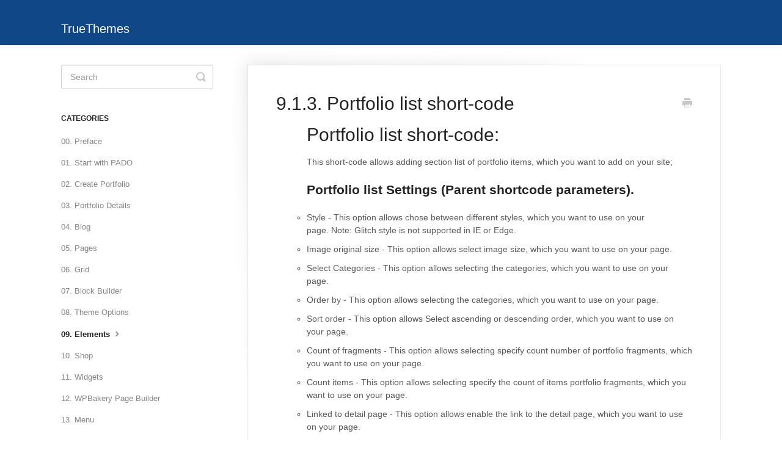

--- FILE ---
content_type: text/html; charset=utf-8
request_url: https://truethemes.helpscoutdocs.com/article/1309-9-1-3-portfolio-list-short-code
body_size: 4975
content:


<!DOCTYPE html>
<html>
    
<head>
    <meta charset="utf-8"/>
    <title>9.1.3. Portfolio list short-code - TrueThemes</title>
    <meta name="viewport" content="width=device-width, maximum-scale=1"/>
    <meta name="apple-mobile-web-app-capable" content="yes"/>
    <meta name="format-detection" content="telephone=no">
    <meta name="description" content="Portfolio list short-code: This short-code allows adding section list of portfolio items, which you want to add on your site; Portfolio list Settings (Parent sh"/>
    <meta name="author" content="TrueThemes"/>
    <link rel="canonical" href="https://truethemes.helpscoutdocs.com/article/1309-9-1-3-portfolio-list-short-code"/>
    
        
   
            <meta name="twitter:card" content="summary"/>
            <meta name="twitter:title" content="9.1.3. Portfolio list short-code" />
            <meta name="twitter:description" content="Portfolio list short-code: This short-code allows adding section list of portfolio items, which you want to add on your site; Portfolio list Settings (Parent sh"/>


    

    
        <link rel="stylesheet" href="//d3eto7onm69fcz.cloudfront.net/assets/stylesheets/launch-1764343656931.css">
    
    <style>
        body { background: #ffffff; }
        .navbar .navbar-inner { background: #104787; }
        .navbar .nav li a, 
        .navbar .icon-private-w  { color: #c0c0c0; }
        .navbar .brand, 
        .navbar .nav li a:hover, 
        .navbar .nav li a:focus, 
        .navbar .nav .active a, 
        .navbar .nav .active a:hover, 
        .navbar .nav .active a:focus  { color: #ffffff; }
        .navbar a:hover .icon-private-w, 
        .navbar a:focus .icon-private-w, 
        .navbar .active a .icon-private-w, 
        .navbar .active a:hover .icon-private-w, 
        .navbar .active a:focus .icon-private-w { color: #ffffff; }
        #serp-dd .result a:hover,
        #serp-dd .result > li.active,
        #fullArticle strong a,
        #fullArticle a strong,
        .collection a,
        .contentWrapper a,
        .most-pop-articles .popArticles a,
        .most-pop-articles .popArticles a:hover span,
        .category-list .category .article-count,
        .category-list .category:hover .article-count { color: #104787; }
        #fullArticle, 
        #fullArticle p, 
        #fullArticle ul, 
        #fullArticle ol, 
        #fullArticle li, 
        #fullArticle div, 
        #fullArticle blockquote, 
        #fullArticle dd, 
        #fullArticle table { color:#585858; }
    </style>
    
        <link rel="stylesheet" href="//s3.amazonaws.com/helpscout.net/docs/assets/58de604f2c7d3a52b42f17e7/attachments/591185f12c7d3a057f88eadb/test.css">
    
    <link rel="apple-touch-icon-precomposed" href="//d3eto7onm69fcz.cloudfront.net/assets/ico/touch-152.png">
    <link rel="shortcut icon" type="image/png" href="//d3eto7onm69fcz.cloudfront.net/assets/ico/favicon.ico">
    <!--[if lt IE 9]>
    
        <script src="//d3eto7onm69fcz.cloudfront.net/assets/javascripts/html5shiv.min.js"></script>
    
    <![endif]-->
    
        <script type="application/ld+json">
        {"@context":"https://schema.org","@type":"WebSite","url":"https://truethemes.helpscoutdocs.com","potentialAction":{"@type":"SearchAction","target":"https://truethemes.helpscoutdocs.com/search?query={query}","query-input":"required name=query"}}
        </script>
    
        <script type="application/ld+json">
        {"@context":"https://schema.org","@type":"BreadcrumbList","itemListElement":[{"@type":"ListItem","position":1,"name":"TrueThemes","item":"https://truethemes.helpscoutdocs.com"},{"@type":"ListItem","position":2,"name":"PADO","item":"https://truethemes.helpscoutdocs.com/collection/1151-pado"},{"@type":"ListItem","position":3,"name":"9.1.3. Portfolio list short-code","item":"https://truethemes.helpscoutdocs.com/article/1309-9-1-3-portfolio-list-short-code"}]}
        </script>
    
    
        <style>
.navbar-inner &#123;display:none;&#125; 
</style>
    
</head>
    
    <body>
        
<header id="mainNav" class="navbar">
    <div class="navbar-inner">
        <div class="container-fluid">
            <a class="brand" href="/">
            
                <span>TrueThemes</span>
            
            </a>
            
                <button type="button" class="btn btn-navbar" data-toggle="collapse" data-target=".nav-collapse">
                    <span class="sr-only">Toggle Navigation</span>
                    <span class="icon-bar"></span>
                    <span class="icon-bar"></span>
                    <span class="icon-bar"></span>
                </button>
            
            <div class="nav-collapse collapse">
                <nav role="navigation"><!-- added for accessibility -->
                <ul class="nav">
                    
                    
                        
                            <li  id="delius"><a href="/collection/5306-delius">Delius  <b class="caret"></b></a></li>
                        
                            <li  id="outliner"><a href="/collection/2315-outliner">Outliner  <b class="caret"></b></a></li>
                        
                            <li  id="sativaka"><a href="/collection/2327-sativaka">Sativaka  <b class="caret"></b></a></li>
                        
                            <li  id="curantis"><a href="/collection/2403-curantis">Curantis  <b class="caret"></b></a></li>
                        
                            <li  id="aheto"><a href="/collection/2471-aheto">Aheto  <b class="caret"></b></a></li>
                        
                            <li  id="moovit"><a href="/collection/2507-moovit">Moovit  <b class="caret"></b></a></li>
                        
                            <li  id="acacio"><a href="/collection/2615-acacio">Acacio  <b class="caret"></b></a></li>
                        
                            <li  id="rela"><a href="/collection/2660-rela">Rela  <b class="caret"></b></a></li>
                        
                            <li  id="ewo"><a href="/collection/2718-ewo">EWO  <b class="caret"></b></a></li>
                        
                            <li  id="mooseoom"><a href="/collection/2772-mooseoom">Mooseoom  <b class="caret"></b></a></li>
                        
                            <li  id="ninedok"><a href="/collection/2817-ninedok">Ninedok  <b class="caret"></b></a></li>
                        
                            <li  id="famulus"><a href="/collection/2860-famulus">Famulus  <b class="caret"></b></a></li>
                        
                            <li  id="noize"><a href="/collection/2928-noize">Noize  <b class="caret"></b></a></li>
                        
                            <li  id="aira"><a href="/collection/2979-aira">Aira  <b class="caret"></b></a></li>
                        
                            <li  id="lyngva"><a href="/collection/3016-lyngva">Lyngva  <b class="caret"></b></a></li>
                        
                            <li  id="vestry"><a href="/collection/3067-vestry">Vestry  <b class="caret"></b></a></li>
                        
                            <li  id="karma-documentation"><a href="/collection/3118-karma-documentation">Karma Documentation  <b class="caret"></b></a></li>
                        
                            <li  id="soapy"><a href="/collection/3157-soapy">Soapy  <b class="caret"></b></a></li>
                        
                            <li  id="pointe"><a href="/collection/3306-pointe">Pointe  <b class="caret"></b></a></li>
                        
                            <li  id="djo"><a href="/collection/3362-djo">DJO  <b class="caret"></b></a></li>
                        
                            <li  id="sterling"><a href="/collection/3402-sterling">Sterling  <b class="caret"></b></a></li>
                        
                            <li  id="funero"><a href="/collection/3447-funero">Funero  <b class="caret"></b></a></li>
                        
                            <li  id="karma-ver-6"><a href="/collection/3487-karma-ver-6">Karma ver. 6  <b class="caret"></b></a></li>
                        
                            <li  id="floreal"><a href="/collection/3611-floreal">Floreal  <b class="caret"></b></a></li>
                        
                            <li  id="industryo"><a href="/collection/3629-industryo">Industryo  <b class="caret"></b></a></li>
                        
                            <li  id="zenbusiness"><a href="/collection/3769-zenbusiness">ZenBusiness  <b class="caret"></b></a></li>
                        
                            <li  id="snapster"><a href="/collection/3782-snapster">Snapster  <b class="caret"></b></a></li>
                        
                            <li  id="deva"><a href="/collection/3895-deva">Deva  <b class="caret"></b></a></li>
                        
                            <li  id="azyn"><a href="/collection/3986-azyn">Azyn  <b class="caret"></b></a></li>
                        
                            <li  id="custo"><a href="/collection/4032-custo">Custo  <b class="caret"></b></a></li>
                        
                            <li  id="zyl"><a href="/collection/4097-zyl">ZYL  <b class="caret"></b></a></li>
                        
                            <li  id="cureganic"><a href="/collection/4151-cureganic">Cureganic  <b class="caret"></b></a></li>
                        
                            <li  id="kunst"><a href="/collection/4174-kunst">Kunst  <b class="caret"></b></a></li>
                        
                            <li  id="beelicious"><a href="/collection/4207-beelicious">BeeLicious  <b class="caret"></b></a></li>
                        
                            <li  id="colo"><a href="/collection/4247-colo">Colo  <b class="caret"></b></a></li>
                        
                            <li  id="zink"><a href="/collection/4286-zink">ZINK  <b class="caret"></b></a></li>
                        
                            <li  id="caleo"><a href="/collection/4349-caleo">Caleo  <b class="caret"></b></a></li>
                        
                            <li  id="zuko"><a href="/collection/4396-zuko">ZUKO  <b class="caret"></b></a></li>
                        
                            <li  id="bionik"><a href="/collection/4465-bionik">Bionik  <b class="caret"></b></a></li>
                        
                            <li  id="sweko"><a href="/collection/4569-sweko">Sweko  <b class="caret"></b></a></li>
                        
                            <li  id="twilo"><a href="/collection/4941-twilo">Twilo  <b class="caret"></b></a></li>
                        
                            <li  id="malevich"><a href="/collection/5062-malevich">Malevich  <b class="caret"></b></a></li>
                        
                            <li  id="prego"><a href="/collection/5125-prego">Prego  <b class="caret"></b></a></li>
                        
                            <li  id="illo"><a href="/collection/5160-illo">Illo  <b class="caret"></b></a></li>
                        
                            <li  id="moyo"><a href="/collection/5202-moyo">Moyo  <b class="caret"></b></a></li>
                        
                            <li  id="xgreen"><a href="/collection/5233-xgreen">XGreen  <b class="caret"></b></a></li>
                        
                            <li  id="virtual-assistant"><a href="/collection/5265-virtual-assistant">Virtual Assistant  <b class="caret"></b></a></li>
                        
                            <li  id="canabiotic"><a href="/collection/5286-canabiotic">Canabiotic  <b class="caret"></b></a></li>
                        
                            <li  id="isoft"><a href="/collection/1668-isoft">iSOFT  <b class="caret"></b></a></li>
                        
                            <li  id="xtrm"><a href="/collection/1778-xtrm">XTRM  <b class="caret"></b></a></li>
                        
                            <li  id="outsorceo"><a href="/collection/2559-outsorceo">Outsorceo  <b class="caret"></b></a></li>
                        
                            <li  id="niko"><a href="/collection/2158-niko">Niko  <b class="caret"></b></a></li>
                        
                            <li  id="hryzantema"><a href="/collection/2905-hryzantema">Hryzantema  <b class="caret"></b></a></li>
                        
                            <li  id="yuk"><a href="/collection/861-yuk">Yuk  <b class="caret"></b></a></li>
                        
                            <li  class="active"  id="pado"><a href="/collection/1151-pado">PADO  <b class="caret"></b></a></li>
                        
                            <li  id="phoxy"><a href="/collection/1323-phoxy">Phoxy  <b class="caret"></b></a></li>
                        
                            <li  id="stony"><a href="/collection/1412-stony">Stony  <b class="caret"></b></a></li>
                        
                            <li  id="sona"><a href="/collection/1505-sona">Sona  <b class="caret"></b></a></li>
                        
                            <li  id="eno"><a href="/collection/1584-eno">Eno  <b class="caret"></b></a></li>
                        
                            <li  id="sonya---photography-wordpress-theme"><a href="/collection/1725-sonya---photography-wordpress-theme">Sonya - Photography WordPress Theme  <b class="caret"></b></a></li>
                        
                            <li  id="qroom"><a href="/collection/1742-qroom">Qroom  <b class="caret"></b></a></li>
                        
                            <li  id="yoy"><a href="/collection/1865-yoy">YOY  <b class="caret"></b></a></li>
                        
                            <li  id="reflector"><a href="/collection/1938-reflector">REFLECTOR  <b class="caret"></b></a></li>
                        
                            <li  id="yuyu"><a href="/collection/1982-yuyu">YUYU  <b class="caret"></b></a></li>
                        
                            <li  id="ono"><a href="/collection/2038-ono">ONO  <b class="caret"></b></a></li>
                        
                            <li  id="coca"><a href="/collection/2196-coca">Coca  <b class="caret"></b></a></li>
                        
                            <li  id="ika"><a href="/collection/2232-ika">IKA  <b class="caret"></b></a></li>
                        
                            <li  id="qodeblock-plugin-theme"><a href="/collection/2303-qodeblock-plugin-theme">Qodeblock Plugin &amp; Theme  <b class="caret"></b></a></li>
                        
                            <li  id="angus"><a href="/collection/1043-angus">Angus  <b class="caret"></b></a></li>
                        
                            <li  id="pao---onepage-wordpress-theme"><a href="/collection/765-pao---onepage-wordpress-theme">PAO - OnePage WordPress Theme  <b class="caret"></b></a></li>
                        
                            <li  id="pixxy"><a href="/collection/858-pixxy">Pixxy  <b class="caret"></b></a></li>
                        
                            <li  id="chade"><a href="/collection/714-chade">Chade  <b class="caret"></b></a></li>
                        
                            <li  id="awa-v11"><a href="/collection/576-awa-v11">AWA V.1.1  <b class="caret"></b></a></li>
                        
                            <li  id="wiso-v11"><a href="/collection/498-wiso-v11">WISO V.1.1  <b class="caret"></b></a></li>
                        
                            <li  id="prague"><a href="/collection/16-prague">Prague  <b class="caret"></b></a></li>
                        
                            <li  id="napoli"><a href="/collection/1-napoli">Napoli  <b class="caret"></b></a></li>
                        
                            <li  id="whizz"><a href="/collection/400-whizz">Whizz  <b class="caret"></b></a></li>
                        
                            <li  id="miami"><a href="/collection/12-miami">Miami  <b class="caret"></b></a></li>
                        
                            <li  id="barbershop-pro"><a href="/collection/285-barbershop-pro">Barbershop-pro  <b class="caret"></b></a></li>
                        
                            <li  id="quest-room"><a href="/collection/207-quest-room">Quest room  <b class="caret"></b></a></li>
                        
                            <li  id="tutor"><a href="/collection/422-tutor">Tutor  <b class="caret"></b></a></li>
                        
                            <li  id="san-jose"><a href="/collection/215-san-jose">San Jose  <b class="caret"></b></a></li>
                        
                            <li  id="tur---architecture-interior-design-wordpress"><a href="/collection/1059-tur---architecture-interior-design-wordpress">Tur - Architecture &amp; Interior design WordPress  <b class="caret"></b></a></li>
                        
                            <li  id="barcelona"><a href="/collection/39-barcelona">Barcelona  <b class="caret"></b></a></li>
                        
                            <li  id="california"><a href="/collection/188-california">California  <b class="caret"></b></a></li>
                        
                            <li  id="riga"><a href="/collection/383-riga">Riga  <b class="caret"></b></a></li>
                        
                            <li  id="activanto"><a href="/collection/461-activanto">Activanto  <b class="caret"></b></a></li>
                        
                            <li  id="hammerfest"><a href="/collection/176-hammerfest">Hammerfest  <b class="caret"></b></a></li>
                        
                            <li  id="hostfox"><a href="/collection/166-hostfox">HostFox  <b class="caret"></b></a></li>
                        
                            <li  id="sydney"><a href="/collection/250-sydney">Sydney  <b class="caret"></b></a></li>
                        
                            <li  id="pages"><a href="/collection/364-pages">Pages  <b class="caret"></b></a></li>
                        
                            <li  id="odessa"><a href="/collection/49-odessa">Odessa  <b class="caret"></b></a></li>
                        
                            <li  id="vienna"><a href="/collection/59-vienna">Vienna  <b class="caret"></b></a></li>
                        
                            <li  id="logistic"><a href="/collection/71-logistic">Logistic  <b class="caret"></b></a></li>
                        
                            <li  id="eventine"><a href="/collection/81-eventine">Eventine  <b class="caret"></b></a></li>
                        
                            <li  id="hawa"><a href="/collection/112-hawa">HAWA  <b class="caret"></b></a></li>
                        
                            <li  id="montana"><a href="/collection/91-montana">Montana  <b class="caret"></b></a></li>
                        
                            <li  id="paris"><a href="/collection/101-paris">Paris  <b class="caret"></b></a></li>
                        
                            <li  id="marseille"><a href="/collection/127-marseille">Marseille  <b class="caret"></b></a></li>
                        
                    
                    
                </ul>
                </nav>
            </div><!--/.nav-collapse -->
        </div><!--/container-->
    </div><!--/navbar-inner-->
</header>
        <section id="contentArea" class="container-fluid">
            <div class="row-fluid">
                <section id="main-content" class="span9">
                    <div class="contentWrapper">
                        
    
    <article id="fullArticle">
        <h1 class="title">9.1.3. Portfolio list short-code</h1>
    
        <a href="javascript:window.print()" class="printArticle" title="Print this article" aria-label="Print this Article"><i class="icon-print"></i></a>
        <ul>
 <ul>
  <h1>Portfolio list short-code:</h1>
  <p>This short-code&nbsp;allows adding section list of portfolio items, which you want to add on your site;</p>
  <h3>Portfolio list Settings (Parent shortcode parameters).</h3>
 </ul>
 <ul>
  <li>Style -&nbsp;This option allows&nbsp;chose between different styles, which you want to use on your page.&nbsp;Note:&nbsp;Glitch style is not supported in IE or Edge.</li>
  <li>Image original size -&nbsp;This option allows select image size, which you want to use on your page.</li>
  <li>Select Categories -&nbsp;This option allows selecting the categories, which you want to use on your page.</li>
  <li>Order by -&nbsp;This option allows selecting the categories, which you want to use on your page.</li>
  <li>Sort order -&nbsp;This option allows Select ascending or descending order, which you want to use on your page.</li>
  <li>Count of fragments -&nbsp;This option allows selecting specify count number of portfolio fragments, which you want to use on your page.</li>
  <li>Count items -&nbsp;This option allows selecting specify the count of items portfolio fragments, which you want to use on your page.</li>
  <li>Linked to detail page -&nbsp;This option allows enable the link to the detail page, which you want to use on your page.</li>
  <li>Text&nbsp; <g>
     for&nbsp;&nbsp; 
   </g> <g>
    <g>
     <g>
       button 
     </g> 
    </g>&nbsp; 
   </g>&nbsp;-&nbsp;This option allows enable the link to the detail page, which you want to use on your page.</li>
  <li>Button style&nbsp;-&nbsp;This option allows choosing&nbsp;the style of button.</li>
 </ul>
 <ul><br>
 </ul>
</ul>
    </article>
    

    <section class="articleFoot">
    

    <time class="lu" datetime=2018-10-04 >Last updated on October 4, 2018</time>
    </section>

                    </div><!--/contentWrapper-->
                    
                </section><!--/content-->
                <aside id="sidebar" class="span3">
                 

<form action="/search" method="GET" id="searchBar" class="sm" autocomplete="off">
    
                    <input type="hidden" name="collectionId" value="5ba25efc2c7d3a16370f4783"/>
                    <input type="text" name="query" title="search-query" class="search-query" placeholder="Search" value="" aria-label="Search" />
                    <button type="submit">
                        <span class="sr-only">Toggle Search</span>
                        <i class="icon-search"></i>
                    </button>
                    <div id="serp-dd" style="display: none;" class="sb">
                        <ul class="result">
                        </ul>
                    </div>
                
</form>

                
                    <h3>Categories</h3>
                    <ul class="nav nav-list">
                    
                        
                            <li ><a href="/category/1246-00-preface">00. Preface  <i class="icon-arrow"></i></a></li>
                        
                    
                        
                            <li ><a href="/category/1249-01-start-with-pado">01. Start with PADO  <i class="icon-arrow"></i></a></li>
                        
                    
                        
                            <li ><a href="/category/1254-02-create-portfolio">02. Create Portfolio  <i class="icon-arrow"></i></a></li>
                        
                    
                        
                            <li ><a href="/category/1258-03-portfolio-details">03. Portfolio Details  <i class="icon-arrow"></i></a></li>
                        
                    
                        
                            <li ><a href="/category/1260-04-blog">04. Blog  <i class="icon-arrow"></i></a></li>
                        
                    
                        
                            <li ><a href="/category/1263-05-pages">05. Pages  <i class="icon-arrow"></i></a></li>
                        
                    
                        
                            <li ><a href="/category/1268-06-grid">06. Grid  <i class="icon-arrow"></i></a></li>
                        
                    
                        
                            <li ><a href="/category/1270-07-block-builder">07. Block Builder  <i class="icon-arrow"></i></a></li>
                        
                    
                        
                            <li ><a href="/category/1273-08-theme-options">08. Theme Options  <i class="icon-arrow"></i></a></li>
                        
                    
                        
                            <li  class="active" ><a href="/category/1276-09-elements">09. Elements  <i class="icon-arrow"></i></a></li>
                        
                    
                        
                            <li ><a href="/category/1277-10-shop">10. Shop  <i class="icon-arrow"></i></a></li>
                        
                    
                        
                            <li ><a href="/category/1279-11-widgets">11. Widgets  <i class="icon-arrow"></i></a></li>
                        
                    
                        
                            <li ><a href="/category/1281-12-visual-composer">12. WPBakery Page Builder  <i class="icon-arrow"></i></a></li>
                        
                    
                        
                            <li ><a href="/category/1283-13-menu">13. Menu  <i class="icon-arrow"></i></a></li>
                        
                    
                    </ul>
                
                </aside><!--/span-->
            </div><!--/row-->
            <div id="noResults" style="display:none;">No results found</div>
            <footer>
                

<p>&copy;
    
        TrueThemes
    
    2025. <span>Powered by <a rel="nofollow noopener noreferrer" href="https://www.helpscout.com/docs-refer/?co=TrueThemes&utm_source=docs&utm_medium=footerlink&utm_campaign=Docs+Branding" target="_blank">Help Scout</a></span>
    
        
    
</p>

            </footer>
        </section><!--/.fluid-container-->
        
        
    <script src="//d3eto7onm69fcz.cloudfront.net/assets/javascripts/app4.min.js"></script>

<script>
// keep iOS links from opening safari
if(("standalone" in window.navigator) && window.navigator.standalone){
// If you want to prevent remote links in standalone web apps opening Mobile Safari, change 'remotes' to true
var noddy, remotes = false;
document.addEventListener('click', function(event) {
noddy = event.target;
while(noddy.nodeName !== "A" && noddy.nodeName !== "HTML") {
noddy = noddy.parentNode;
}

if('href' in noddy && noddy.href.indexOf('http') !== -1 && (noddy.href.indexOf(document.location.host) !== -1 || remotes)){
event.preventDefault();
document.location.href = noddy.href;
}

},false);
}
</script>
        
    </body>
</html>




--- FILE ---
content_type: text/css
request_url: https://s3.amazonaws.com/helpscout.net/docs/assets/58de604f2c7d3a52b42f17e7/attachments/591185f12c7d3a057f88eadb/test.css
body_size: 46
content:
.navbar .nav li {
	display:none !important; 
}